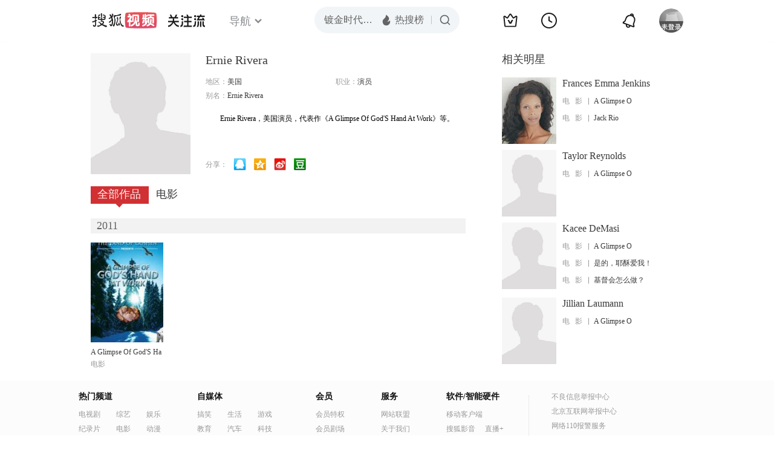

--- FILE ---
content_type: text/html;charset=UTF-8
request_url: http://score.my.tv.sohu.com/digg/get.do?type=442&vid=950388&callback=jQuery17208544549333930056_1769507053434&_=1769507055393
body_size: 253
content:
jQuery17208544549333930056_1769507053434({"vid":950388,"downCount":0,"statusText":"success but not exists","upCount":0,"pid":-1,"tvid":950388,"type":442,"status":200})

--- FILE ---
content_type: text/plain;charset=UTF-8
request_url: https://v4.passport.sohu.com/i/cookie/common?callback=passport4015_cb1769507056865&dfp=1769507056933&_=1769507056934
body_size: -297
content:
passport4015_cb1769507056865({"body":"","message":"Success","status":200})

--- FILE ---
content_type: text/javascript; charset=utf-8
request_url: http://hui.sohu.com/mum/ipqueryjp?callback=jsonp1769507052873&cookie=1769507053236&platform_source=pc&_=1769507052874
body_size: 122
content:
typeof jsonp1769507052873 === 'function' && jsonp1769507052873({
  "ext_ip": "18.117.131.231",
  "urls": []
});